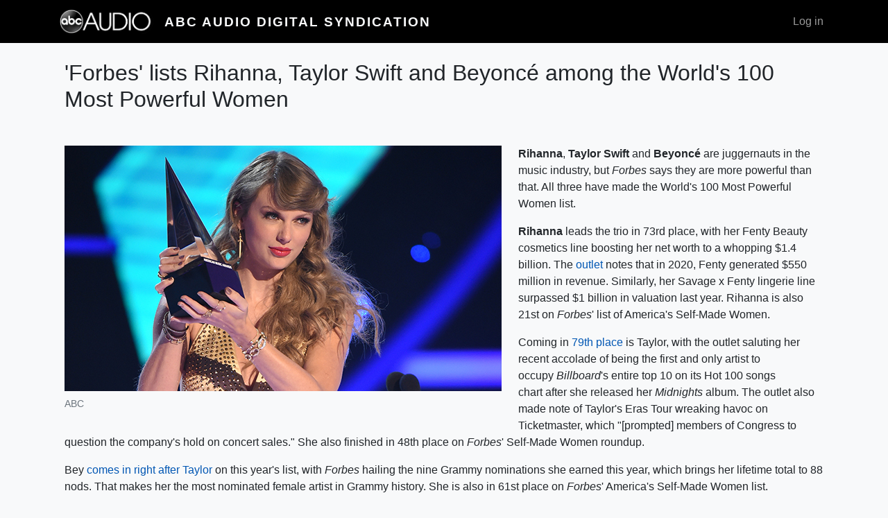

--- FILE ---
content_type: text/html; charset=UTF-8
request_url: https://digital.abcaudio.com/news/forbes-lists-rihanna-taylor-swift-and-beyonce-among-worlds-100-most-powerful-women
body_size: 12918
content:

<!DOCTYPE html>
<html lang="en" dir="ltr" class="h-100">
  <head>
    <meta charset="utf-8" />
<meta name="Generator" content="Drupal 10 (https://www.drupal.org)" />
<meta name="MobileOptimized" content="width" />
<meta name="HandheldFriendly" content="true" />
<meta name="viewport" content="width=device-width, initial-scale=1.0" />
<link rel="icon" href="/themes/custom/digital_syndication/favicon.ico" type="image/vnd.microsoft.icon" />
<link rel="canonical" href="https://digital.abcaudio.com/news/forbes-lists-rihanna-taylor-swift-and-beyonce-among-worlds-100-most-powerful-women" />
<link rel="shortlink" href="https://digital.abcaudio.com/node/40016" />

    <title>&#039;Forbes&#039;﻿ lists Rihanna, Taylor Swift and Beyoncé among the World&#039;s 100 Most Powerful Women | ABC Audio Digital Syndication</title>
    <link rel="stylesheet" media="all" href="/core/themes/stable9/css/system/components/align.module.css?t4l9ta" />
<link rel="stylesheet" media="all" href="/core/themes/stable9/css/system/components/fieldgroup.module.css?t4l9ta" />
<link rel="stylesheet" media="all" href="/core/themes/stable9/css/system/components/container-inline.module.css?t4l9ta" />
<link rel="stylesheet" media="all" href="/core/themes/stable9/css/system/components/clearfix.module.css?t4l9ta" />
<link rel="stylesheet" media="all" href="/core/themes/stable9/css/system/components/details.module.css?t4l9ta" />
<link rel="stylesheet" media="all" href="/core/themes/stable9/css/system/components/hidden.module.css?t4l9ta" />
<link rel="stylesheet" media="all" href="/core/themes/stable9/css/system/components/item-list.module.css?t4l9ta" />
<link rel="stylesheet" media="all" href="/core/themes/stable9/css/system/components/js.module.css?t4l9ta" />
<link rel="stylesheet" media="all" href="/core/themes/stable9/css/system/components/nowrap.module.css?t4l9ta" />
<link rel="stylesheet" media="all" href="/core/themes/stable9/css/system/components/position-container.module.css?t4l9ta" />
<link rel="stylesheet" media="all" href="/core/themes/stable9/css/system/components/reset-appearance.module.css?t4l9ta" />
<link rel="stylesheet" media="all" href="/core/themes/stable9/css/system/components/resize.module.css?t4l9ta" />
<link rel="stylesheet" media="all" href="/core/themes/stable9/css/system/components/system-status-counter.css?t4l9ta" />
<link rel="stylesheet" media="all" href="/core/themes/stable9/css/system/components/system-status-report-counters.css?t4l9ta" />
<link rel="stylesheet" media="all" href="/core/themes/stable9/css/system/components/system-status-report-general-info.css?t4l9ta" />
<link rel="stylesheet" media="all" href="/core/themes/stable9/css/system/components/tablesort.module.css?t4l9ta" />
<link rel="stylesheet" media="all" href="/core/themes/stable9/css/core/assets/vendor/normalize-css/normalize.css?t4l9ta" />
<link rel="stylesheet" media="all" href="/themes/contrib/bootstrap4/css/components/action-links.css?t4l9ta" />
<link rel="stylesheet" media="all" href="/themes/contrib/bootstrap4/css/components/breadcrumb.css?t4l9ta" />
<link rel="stylesheet" media="all" href="/themes/contrib/bootstrap4/css/components/container-inline.css?t4l9ta" />
<link rel="stylesheet" media="all" href="/themes/contrib/bootstrap4/css/components/details.css?t4l9ta" />
<link rel="stylesheet" media="all" href="/themes/contrib/bootstrap4/css/components/exposed-filters.css?t4l9ta" />
<link rel="stylesheet" media="all" href="/themes/contrib/bootstrap4/css/components/field.css?t4l9ta" />
<link rel="stylesheet" media="all" href="/themes/contrib/bootstrap4/css/components/form.css?t4l9ta" />
<link rel="stylesheet" media="all" href="/themes/contrib/bootstrap4/css/components/icons.css?t4l9ta" />
<link rel="stylesheet" media="all" href="/themes/contrib/bootstrap4/css/components/inline-form.css?t4l9ta" />
<link rel="stylesheet" media="all" href="/themes/contrib/bootstrap4/css/components/item-list.css?t4l9ta" />
<link rel="stylesheet" media="all" href="/themes/contrib/bootstrap4/css/components/links.css?t4l9ta" />
<link rel="stylesheet" media="all" href="/themes/contrib/bootstrap4/css/components/menu.css?t4l9ta" />
<link rel="stylesheet" media="all" href="/themes/contrib/bootstrap4/css/components/more-link.css?t4l9ta" />
<link rel="stylesheet" media="all" href="/themes/contrib/bootstrap4/css/components/pager.css?t4l9ta" />
<link rel="stylesheet" media="all" href="/themes/contrib/bootstrap4/css/components/tabledrag.css?t4l9ta" />
<link rel="stylesheet" media="all" href="/themes/contrib/bootstrap4/css/components/tableselect.css?t4l9ta" />
<link rel="stylesheet" media="all" href="/themes/contrib/bootstrap4/css/components/tablesort.css?t4l9ta" />
<link rel="stylesheet" media="all" href="/themes/contrib/bootstrap4/css/components/textarea.css?t4l9ta" />
<link rel="stylesheet" media="all" href="/themes/contrib/bootstrap4/css/components/ui-dialog.css?t4l9ta" />
<link rel="stylesheet" media="all" href="/themes/contrib/bootstrap4/css/components/messages.css?t4l9ta" />
<link rel="stylesheet" media="all" href="/themes/contrib/bootstrap4/css/style.css?t4l9ta" />
<link rel="stylesheet" media="all" href="/themes/custom/digital_syndication/css/style.css?t4l9ta" />

    
  </head>
  <body class="path-node page-node-type-news  text-body  bg-light d-flex flex-column h-100">
        <a href="#main-content" class="visually-hidden focusable skip-link">
      Skip to main content
    </a>
    
      <div class="dialog-off-canvas-main-canvas d-flex flex-column h-100" data-off-canvas-main-canvas>
    

<header>
    

    
  <nav class="navbar navbar-expand-lg navbar-dark text-light bg-dark">
    <div class="container row mx-auto">
      <div class="col-auto p-0">
        <div class="region region-nav-branding">
    <div id="block-digital-syndication-branding" class="block block-system block-system-branding-block">
  
    
  <div class="navbar-brand d-flex flex-column flex-sm-row justify-content-center align-items-sm-center">

    <a href="/" title="Home" rel="home" class="site-logo d-block">
    <img src="/themes/custom/digital_syndication/logo.png" alt="Home" />
  </a>
  
  <div>
        <a href="/" title="Home" rel="home" class="site-title">
      ABC Audio Digital Syndication
    </a>
    
      </div>
</div>
</div>

  </div>
  
      </div>

      <div class="col-3 col-md-auto p-0 text-right">
        <button class="navbar-toggler collapsed" type="button" data-toggle="collapse"
                data-target="#navbarSupportedContent" aria-controls="navbarSupportedContent"
                aria-expanded="false" aria-label="Toggle navigation">
          <span class="navbar-toggler-icon"></span>
        </button>
      </div>

      <div class="collapse navbar-collapse col-12 col-md-auto p-0 justify-content-end" id="navbarSupportedContent">
              
          <div class="region region-nav-additional">
    <nav role="navigation" aria-labelledby="block-digital-syndication-account-menu-menu" id="block-digital-syndication-account-menu" class="block block-menu navigation menu--account">
            
  <h5 class="visually-hidden" id="block-digital-syndication-account-menu-menu">User account menu</h5>
  

        
              <ul class="nav navbar-nav">
              
            
      <li class="nav-item">
        <a href="/user/login" class="nav-link" data-drupal-link-system-path="user/login">Log in</a>
              </li>
        </ul>
  


  </nav>

  </div>
      
      </div>
    </div>
  </nav>
  
</header>

<main role="main">
  <a id="main-content" tabindex="-1"></a>
    
    
  

  <div class="container">
        <div class="row no-gutters my-4">
            <div class="order-1 order-lg-2 col-12">
          <div class="region region-content">
    <div data-drupal-messages-fallback class="hidden"></div>
<div id="block-digital-syndication-page-title" class="block block-core block-page-title-block">
  
    
      
  <h1 class="font-weight-light text-center page-title mb-5"><span class="field field--name-title field--type-string field--label-hidden">&#039;Forbes&#039;﻿ lists Rihanna, Taylor Swift and Beyoncé among the World&#039;s 100 Most Powerful Women</span>
</h1>


  </div>
<div id="block-digital-syndication-content" class="block block-system block-system-main-block">
  
    
      <article data-history-node-id="40016">

  
    

  <div>
    
  <div class="float-lg-left mr-lg-4 mw-lg-60">
    <figure class="d-lg-inline-block">
        <img loading="lazy" class="figure-img img-fluid w-100" src="https://s3.amazonaws.com/syndication.abcaudio.com/files/2022-12-07/M_Taylor_swift_2_120722jpg.jpg" width="630" height="354" alt="" />


      <figcaption class="figure-caption">ABC</figcaption>
    </figure>
  </div>


            <div class="clearfix text-formatted field field--name-body field--type-text-with-summary field--label-hidden field__item"><p><strong>Rihanna</strong>,<strong>&nbsp;Taylor Swift&nbsp;</strong>and&nbsp;<strong>Beyoncé&nbsp;</strong>are juggernauts in the music industry, but&nbsp;<em>Forbes&nbsp;</em>says they are more powerful than that. All three have made the&nbsp;World's 100 Most Powerful Women list.</p>

<p><strong>Rihanna&nbsp;</strong>leads the trio in 73rd place, with her Fenty Beauty cosmetics line boosting her net worth to a whopping $1.4 billion. The&nbsp;<a href="https://www.forbes.com/profile/rihanna/?list=power-women&amp;sh=3bdc308b1400" rel="noopener noreferrer" target="_blank">outlet</a>&nbsp;notes that in 2020, Fenty generated $550 million in revenue. Similarly, her Savage x Fenty lingerie line surpassed $1 billion in valuation last year. Rihanna is also 21st on&nbsp;<em>Forbes</em>'&nbsp;list of America's Self-Made Women.</p>

<p>Coming in&nbsp;<a href="https://www.forbes.com/profile/taylor-swift/?list=power-women&amp;sh=106e05c818e2" rel="noopener noreferrer" target="_blank">79th place</a>&nbsp;is Taylor, with the outlet saluting her recent accolade of being the first and only artist to occupy&nbsp;<em>Billboard</em>'s entire top 10&nbsp;on its Hot 100 songs chart&nbsp;after she released&nbsp;her&nbsp;<em>Midnights</em>&nbsp;album. The outlet also made&nbsp;note of Taylor's Eras Tour wreaking havoc on Ticketmaster, which "[prompted]&nbsp;members of Congress to question the company's hold on concert sales." She&nbsp;also finished in&nbsp;48th place on&nbsp;<em>Forbes</em>'&nbsp;Self-Made Women roundup.</p>

<p>Bey&nbsp;<a href="https://www.forbes.com/profile/beyonce-knowles/?list=power-women&amp;sh=641e31133ce7" rel="noopener noreferrer" target="_blank">comes in right after Taylor</a>&nbsp;on this year's list, with&nbsp;<em>Forbes</em>&nbsp;hailing the nine Grammy nominations she earned this year, which brings her lifetime total to 88 nods. That makes her the most nominated female artist in Grammy history. She is also in 61st place on&nbsp;<em>Forbes</em>' America's Self-Made Women list.</p>

<p><em>Forbes</em>&nbsp;estimates&nbsp;Taylor's net worth&nbsp;to be $550 million and Bey's net worth to be $450 million.</p>
</div>
      
            <div class="field field--name-field-copyright field--type-string-long field--label-hidden field__item">Copyright © 2022, ABC Audio. All rights reserved.</div>
      
  </div>

  <footer>
    <div class="border-top pt-3 text-muted text-right">
      
            Wednesday, December 7, 2022 at 5:00PM
      
      by
      Megan Stone      <span class="pl-4"><a href="/news/forbes-lists-rihanna-taylor-swift-and-beyonce-among-worlds-100-most-powerful-women">Permalink</a>
      
    </div>
  </footer>

</article>

  </div>

  </div>

      </div>
          </div>
  </div>

</main>

<footer class="mt-auto   footer-dark text-light bg-dark">
  <div class="container">
      <div class="region region-footer">
    <nav role="navigation" aria-labelledby="block-digital-syndication-footer-menu" id="block-digital-syndication-footer" class="block block-menu navigation menu--footer">
            
  <h5 class="visually-hidden" id="block-digital-syndication-footer-menu">Footer</h5>
  

        
              <ul class="nav navbar-nav">
              
            
      <li class="nav-item">
        <a href="/contact" class="nav-link" data-drupal-link-system-path="contact">Contact</a>
              </li>
        </ul>
  


  </nav>

  </div>

  </div>
</footer>

  </div>

    
    <script type="application/json" data-drupal-selector="drupal-settings-json">{"path":{"baseUrl":"\/","pathPrefix":"","currentPath":"node\/40016","currentPathIsAdmin":false,"isFront":false,"currentLanguage":"en"},"pluralDelimiter":"\u0003","suppressDeprecationErrors":true,"user":{"uid":0,"permissionsHash":"a7c28da7d9ad410b288446d9c997ac6a54309cabfae75c447df2a2fdbf4a095c"}}</script>
<script src="/core/assets/vendor/jquery/jquery.min.js?v=3.7.1"></script>
<script src="/core/misc/drupalSettingsLoader.js?v=10.4.5"></script>
<script src="/core/misc/drupal.js?v=10.4.5"></script>
<script src="/core/misc/drupal.init.js?v=10.4.5"></script>
<script src="/themes/contrib/bootstrap4/dist/bootstrap/4.6.2/dist/js/bootstrap.bundle.js?v=4.6.2"></script>
<script src="/themes/custom/digital_syndication/js/embed-responsive.js?v=10.4.5"></script>

  </body>
</html>
